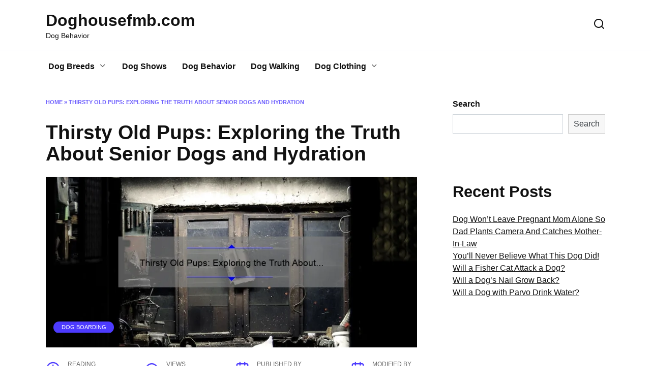

--- FILE ---
content_type: text/html; charset=utf-8
request_url: https://www.google.com/recaptcha/api2/aframe
body_size: 184
content:
<!DOCTYPE HTML><html><head><meta http-equiv="content-type" content="text/html; charset=UTF-8"></head><body><script nonce="KU5xldRVbPL6GzRPmo9sCg">/** Anti-fraud and anti-abuse applications only. See google.com/recaptcha */ try{var clients={'sodar':'https://pagead2.googlesyndication.com/pagead/sodar?'};window.addEventListener("message",function(a){try{if(a.source===window.parent){var b=JSON.parse(a.data);var c=clients[b['id']];if(c){var d=document.createElement('img');d.src=c+b['params']+'&rc='+(localStorage.getItem("rc::a")?sessionStorage.getItem("rc::b"):"");window.document.body.appendChild(d);sessionStorage.setItem("rc::e",parseInt(sessionStorage.getItem("rc::e")||0)+1);localStorage.setItem("rc::h",'1769652363335');}}}catch(b){}});window.parent.postMessage("_grecaptcha_ready", "*");}catch(b){}</script></body></html>